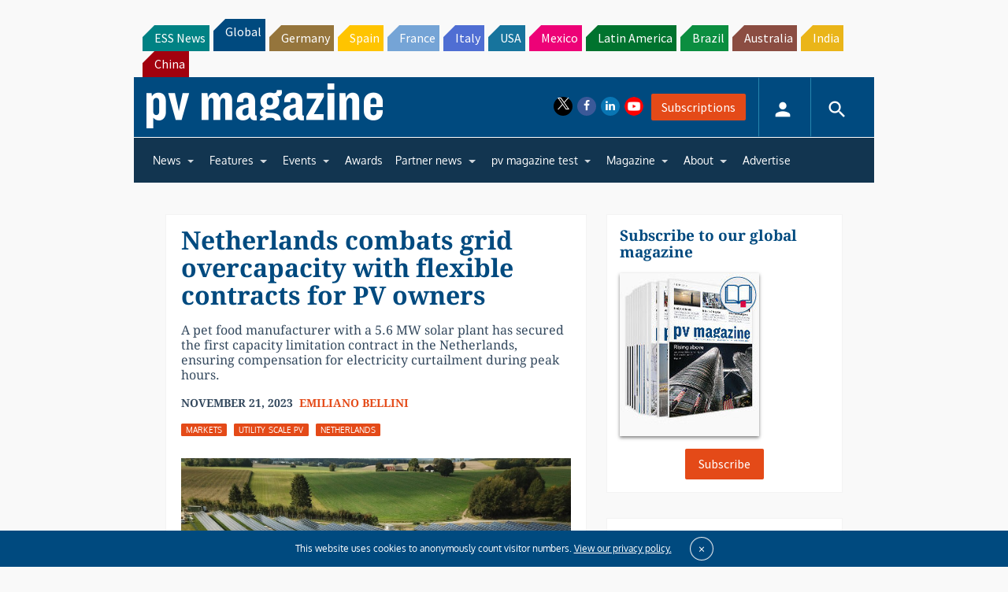

--- FILE ---
content_type: text/html; charset=utf-8
request_url: https://www.google.com/recaptcha/api2/aframe
body_size: 266
content:
<!DOCTYPE HTML><html><head><meta http-equiv="content-type" content="text/html; charset=UTF-8"></head><body><script nonce="lR9XwJB5ioIn9aKzcl58sw">/** Anti-fraud and anti-abuse applications only. See google.com/recaptcha */ try{var clients={'sodar':'https://pagead2.googlesyndication.com/pagead/sodar?'};window.addEventListener("message",function(a){try{if(a.source===window.parent){var b=JSON.parse(a.data);var c=clients[b['id']];if(c){var d=document.createElement('img');d.src=c+b['params']+'&rc='+(localStorage.getItem("rc::a")?sessionStorage.getItem("rc::b"):"");window.document.body.appendChild(d);sessionStorage.setItem("rc::e",parseInt(sessionStorage.getItem("rc::e")||0)+1);localStorage.setItem("rc::h",'1768575455192');}}}catch(b){}});window.parent.postMessage("_grecaptcha_ready", "*");}catch(b){}</script></body></html>